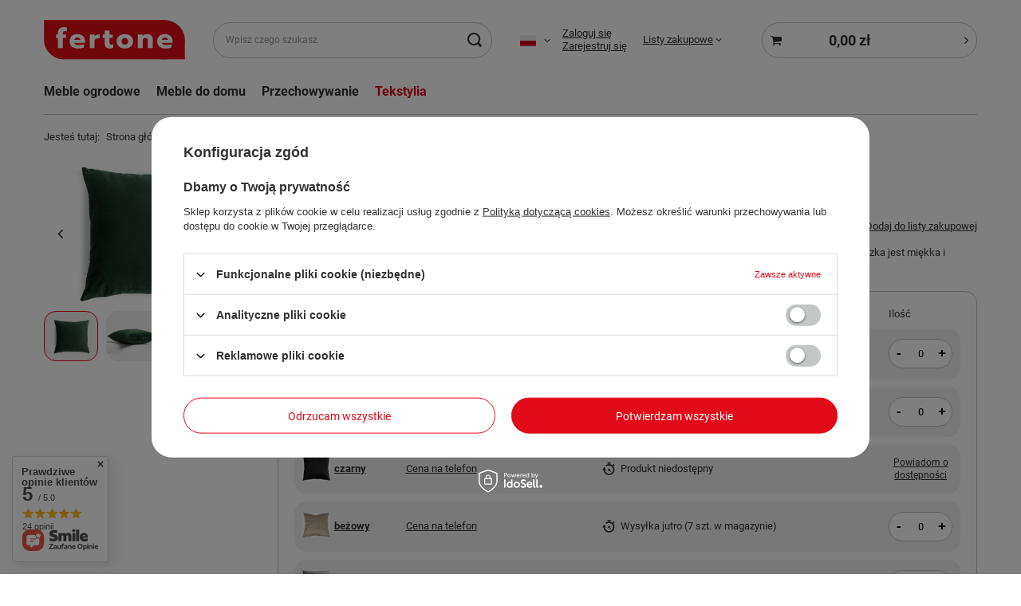

--- FILE ---
content_type: image/svg+xml
request_url: https://fertone.pl/data/gfx/mask/pol/logo_1_big.svg
body_size: 11490
content:
<?xml version="1.0" encoding="UTF-8" standalone="no"?>
<svg
   xmlns:dc="http://purl.org/dc/elements/1.1/"
   xmlns:cc="http://creativecommons.org/ns#"
   xmlns:rdf="http://www.w3.org/1999/02/22-rdf-syntax-ns#"
   xmlns:svg="http://www.w3.org/2000/svg"
   xmlns="http://www.w3.org/2000/svg"
   xmlns:sodipodi="http://sodipodi.sourceforge.net/DTD/sodipodi-0.dtd"
   xmlns:inkscape="http://www.inkscape.org/namespaces/inkscape"
   width="215"
   height="60"
   viewBox="0 0 56.885411 15.875"
   version="1.1"
   id="svg861"
   inkscape:version="1.0.1 (3bc2e813f5, 2020-09-07)"
   sodipodi:docname="logo-fertone-2023-svg.svg"
   inkscape:export-filename="C:\Users\Użytkownik\Mój dysk (adam@fertone.pl)\Grafika\Logo-new\logo-fertone-1.png"
   inkscape:export-xdpi="96"
   inkscape:export-ydpi="96">
  <defs
     id="defs855">
    <rect
       x="4.2094951"
       y="3.3675959"
       width="46.959255"
       height="9.167345"
       id="rect856" />
  </defs>
  <sodipodi:namedview
     id="base"
     pagecolor="#ffffff"
     bordercolor="#666666"
     borderopacity="1.0"
     inkscape:pageopacity="0.0"
     inkscape:pageshadow="2"
     inkscape:zoom="4"
     inkscape:cx="115.12988"
     inkscape:cy="65.45125"
     inkscape:document-units="mm"
     inkscape:current-layer="svg861"
     inkscape:document-rotation="0"
     showgrid="false"
     units="mm"
     inkscape:window-width="1920"
     inkscape:window-height="1137"
     inkscape:window-x="1912"
     inkscape:window-y="-8"
     inkscape:window-maximized="1"
     inkscape:snap-global="false"
     showguides="true"
     inkscape:guide-bbox="true" />
  <metadata
     id="metadata858">
    <rdf:RDF>
      <cc:Work
         rdf:about="">
        <dc:format>image/svg+xml</dc:format>
        <dc:type
           rdf:resource="http://purl.org/dc/dcmitype/StillImage" />
        <dc:title></dc:title>
      </cc:Work>
    </rdf:RDF>
  </metadata>
  <g
     inkscape:label="Warstwa 1"
     inkscape:groupmode="layer"
     id="layer1"
     style="display:inline">
    <path
       id="rect1424"
       style="fill:#e20a18;fill-opacity:1;stroke-width:0.273604"
       d="m 8.554077,0.03307298 h 39.75181 c 2.786305,0 5.250753,1.24294642 6.796494,3.17068902 1.062933,1.3256174 1.691438,2.9750519 1.691438,4.7668109 0,4.3973751 -3.785618,7.9375001 -8.487932,7.9375001 H 8.554077 c -4.7023138,0 -8.48793119,-3.540125 -8.48793119,-7.9375001 0,-4.397375 3.78561739,-7.93749992 8.48793119,-7.93749992 z"
       sodipodi:nodetypes="ssssssss"
       inkscape:export-xdpi="300.79999"
       inkscape:export-ydpi="300.79999" />
    <text
       xml:space="preserve"
       style="font-weight:bold;font-size:8.46667px;line-height:1.25;font-family:Prompt;-inkscape-font-specification:'Prompt Bold';stroke-width:0.264583"
       x="10.847917"
       y="-17.991667"
       id="text1429"><tspan
         sodipodi:role="line"
         id="tspan1427"
         x="10.847917"
         y="-17.991667"
         style="stroke-width:0.264583" /></text>
    <path
       id="rect1444-7"
       style="fill:#ff0000;fill-opacity:0;stroke-width:0.301725"
       d="M 43.391666,0.13229173 H 53.18125 V 8.3343753 h -9.789584 z" />
    <rect
       style="fill:#ffffff;fill-opacity:1;stroke-width:0.264583"
       id="rect1475"
       width="0.52916664"
       height="0.39687499"
       x="9.3265629"
       y="-1.9182295"
       ry="0.1984375" />
  </g>
  <g
     inkscape:groupmode="layer"
     id="layer3"
     inkscape:label="Warstwa 3"
     style="display:inline">
    <path
       id="rect1444"
       style="fill:#e20a18;fill-opacity:1;stroke-width:0.286754"
       d="M 0.06614581,0.01937432 H 9.8557281 V 7.4277073 H 0.06614581 Z" />
    <path
       id="rect1444-72"
       style="display:inline;fill:#e20a20;fill-opacity:1;stroke-width:0.286753"
       d="m 46.995155,8.4780156 h 9.789583 v 7.4083334 h -9.789583 z" />
  </g>
  <g
     inkscape:groupmode="layer"
     id="layer2"
     inkscape:label="Warstwa 2"
     style="display:inline">
    <path
       id="path2251"
       style="font-style:normal;font-variant:normal;font-weight:bold;font-stretch:normal;font-size:11.2889px;line-height:1.25;font-family:Prompt;-inkscape-font-specification:'Prompt Bold';letter-spacing:1.05833px;fill:#ffffff;fill-opacity:1;stroke-width:0.264583"
       d="m 8.1357676,2.8758234 c -0.7375416,0 -1.3394835,0.2028648 -1.8060913,0.609265 -0.459082,0.3988745 -0.6888469,0.9634212 -0.6888469,1.6934368 v 0.677478 h -0.756543 v 1.3771769 h 0.756543 V 11.274793 H 7.6277883 V 7.2331801 h 1.253153 V 5.8560032 H 7.6277883 V 5.3480239 c 0,-0.2935116 0.071464,-0.5079048 0.2144572,-0.6433717 0.1429931,-0.1354667 0.3650721,-0.2036051 0.6661088,-0.2036051 0.263408,0 0.5003417,0.052767 0.7110677,0.1581298 V 3.0789117 C 8.9108593,2.9434448 8.5496943,2.8758234 8.1357676,2.8758234 Z M 24.473271,4.2302625 v 1.6257407 h -0.767395 v 1.3771769 h 0.767395 v 2.1223505 c 0,0.6472304 0.169313,1.1590104 0.507979,1.5353064 0.346194,0.368772 0.854647,0.552938 1.524455,0.552938 0.323615,0 0.594101,-0.02254 0.812354,-0.0677 0.225778,-0.03763 0.436845,-0.101408 0.632519,-0.191719 V 9.7053763 c -0.248356,0.135467 -0.496819,0.203088 -0.745174,0.203088 -0.27846,0 -0.474156,-0.06378 -0.587044,-0.191719 C 26.512997,9.5888043 26.46023,9.3782546 26.46023,9.0847426 V 7.2331801 h 1.241785 V 5.8560032 H 26.46023 V 4.2302625 Z M 13.52872,5.6865045 c -1.016002,0 -1.794941,0.2599913 -2.336809,0.7792805 -0.534341,0.5192895 -0.801501,1.2262482 -0.801501,2.1218342 0,0.9106381 0.301229,1.6147868 0.903304,2.1114988 0.6096,0.496712 1.44515,0.744657 2.506307,0.744657 0.436505,0 0.861448,-0.03739 1.275374,-0.112655 0.421452,-0.06773 0.771605,-0.157895 1.050065,-0.270784 V 9.7508553 c -0.270934,0.105363 -0.594703,0.18784 -0.971,0.248047 -0.368771,0.06021 -0.729936,0.09043 -1.083655,0.09043 -0.519289,0 -0.929378,-0.06762 -1.230415,-0.2030673 C 12.539352,9.75078 12.351342,9.532543 12.276083,9.2315063 h 4.32325 V 8.497703 c 0,-0.5343414 -0.120388,-1.0125689 -0.361218,-1.434021 C 16.004811,6.6347032 15.655175,6.2999214 15.188567,6.0590916 14.729485,5.8107357 14.17595,5.6865045 13.52872,5.6865045 Z m 19.103742,0 c -0.669806,0 -1.256895,0.1242312 -1.761133,0.3725871 -0.504237,0.2408298 -0.895628,0.5794544 -1.174088,1.0159587 -0.270934,0.4289779 -0.406175,0.925903 -0.406175,1.4903481 0,0.5644452 0.135241,1.0646959 0.406175,1.5011996 0.27846,0.428978 0.669851,0.767603 1.174088,1.015959 0.504238,0.24083 1.091327,0.361218 1.761133,0.361218 0.669809,0 1.256895,-0.120388 1.761133,-0.361218 0.504237,-0.248356 0.891786,-0.586981 1.162719,-1.015959 0.278461,-0.4365037 0.417547,-0.9367544 0.417547,-1.5011996 0,-0.5644451 -0.139086,-1.0613702 -0.417547,-1.4903481 C 35.285381,6.638546 34.897832,6.2999214 34.393595,6.0590916 33.889357,5.8107357 33.302271,5.6865045 32.632462,5.6865045 Z m 8.994283,0 c -0.361244,0 -0.707038,0.064295 -1.038178,0.1922362 -0.331141,0.1279409 -0.613674,0.3197937 -0.846978,0.5756754 V 5.8560032 h -1.919261 v 5.4187898 h 1.986957 V 7.9442478 c 0.142994,-0.2408301 0.319992,-0.4173112 0.530717,-0.5302001 0.210727,-0.1204151 0.443817,-0.1808676 0.699699,-0.1808676 0.556918,0 0.835609,0.3045553 0.835609,0.914156 v 3.1274569 h 1.986958 V 7.8879204 c 0,-0.6773339 -0.184685,-1.2116543 -0.553453,-1.603003 C 42.947569,5.886043 42.386864,5.6865045 41.626745,5.6865045 Z m 7.165972,0 c -1.016,0 -1.794941,0.2599913 -2.336808,0.7792805 -0.534342,0.5192895 -0.801502,1.2262482 -0.801502,2.1218342 0,0.9106381 0.300712,1.6147868 0.902787,2.1114988 0.6096,0.496712 1.445149,0.744657 2.506308,0.744657 0.436502,0 0.861447,-0.03739 1.275374,-0.112655 0.421452,-0.06773 0.771604,-0.157897 1.050065,-0.270784 V 9.7508553 c -0.270933,0.105363 -0.594704,0.18784 -0.971,0.248047 -0.368771,0.06021 -0.729937,0.09043 -1.083656,0.09043 -0.51929,0 -0.929378,-0.06762 -1.230416,-0.2030673 C 47.802831,9.75078 47.614821,9.532543 47.539563,9.2315063 h 4.323768 V 8.497703 c 0,-0.5343414 -0.120388,-1.0125689 -0.36122,-1.434021 C 51.268807,6.6347035 50.918655,6.2999217 50.452046,6.0590919 49.992965,5.810736 49.439946,5.6865048 48.792717,5.6865045 Z m -26.257829,0.090434 c -0.466607,-2e-7 -0.892068,0.067621 -1.275891,0.2030884 -0.383823,0.1279408 -0.681209,0.3126245 -0.891935,0.5534543 v -0.677478 h -1.918746 v 5.4187898 h 1.986442 V 8.158705 C 20.577751,7.8727193 20.837742,7.6583261 21.214039,7.5153333 21.597861,7.3723406 22.038177,7.3008761 22.534888,7.3008761 Z M 13.49513,7.0523127 c 0.368771,0 0.658472,0.082993 0.869197,0.2485636 0.210731,0.1655707 0.331119,0.3953354 0.361219,0.688847 h -2.449463 c 0.0301,-0.2859855 0.150491,-0.5119077 0.361218,-0.6774781 0.210726,-0.1730965 0.496584,-0.2599325 0.857829,-0.2599325 z m 35.26348,0 c 0.368771,0 0.658471,0.082993 0.869198,0.2485636 0.210725,0.1655707 0.331113,0.3953354 0.361217,0.688847 h -2.449462 c 0.0301,-0.2859855 0.150492,-0.5119077 0.361217,-0.6774781 0.210728,-0.1730965 0.496586,-0.2599325 0.85783,-0.2599325 z M 32.632462,7.2331801 c 0.398875,0 0.71496,0.1203883 0.948264,0.3612182 0.240829,0.233304 0.361217,0.5570738 0.361217,0.9710001 0,0.4139262 -0.120388,0.7410222 -0.361217,0.9818519 -0.233304,0.233304 -0.549389,0.349849 -0.948264,0.349849 -0.398873,0 -0.718801,-0.116545 -0.95963,-0.349849 -0.233305,-0.2408297 -0.349851,-0.5679257 -0.349851,-0.9818519 0,-0.4139263 0.116546,-0.7376961 0.349851,-0.9710001 0.240829,-0.2408299 0.560757,-0.3612182 0.95963,-0.3612182 z" />
    <text
       xml:space="preserve"
       id="text854"
       style="font-weight:bold;font-size:8.46667px;line-height:1.25;font-family:Prompt;-inkscape-font-specification:'Prompt Bold';white-space:pre;shape-inside:url(#rect856);" />
  </g>
  <g
     inkscape:groupmode="layer"
     id="layer5"
     inkscape:label="Warstwa 5"
     style="display:none">
    <path
       id="rect1424-1"
       style="display:inline;fill:#e20a18;fill-opacity:1;stroke-width:0.173062"
       d="m 26.985001,15.869271 h 24.548496 c 1.720667,0 3.242572,0.805273 4.197135,2.054207 0.656408,0.858833 1.044538,1.927459 1.044538,3.088293 0,2.848945 -2.337787,5.1425 -5.241673,5.1425 H 26.985001 c -2.903887,0 -5.241672,-2.293555 -5.241672,-5.1425 0,-2.848945 2.337785,-5.1425 5.241672,-5.1425 z"
       sodipodi:nodetypes="ssssssss"
       inkscape:export-xdpi="300.79999"
       inkscape:export-ydpi="300.79999" />
    <rect
       style="fill:#e20a20;fill-opacity:1;stroke-width:0.401124"
       id="rect2175"
       width="6.5484376"
       height="5.0846338"
       x="50.239136"
       y="15.776755" />
  </g>
  <g
     inkscape:groupmode="layer"
     id="layer6"
     inkscape:label="Warstwa 6"
     style="display:none">
    <path
       id="rect1424-6"
       style="display:inline;fill:#ffffff;fill-opacity:1;stroke-width:0.163177"
       d="M 27.453457,16.258692 H 51.17558 c 1.662745,0 3.133412,0.740848 4.055847,1.889866 0.634311,0.790124 1.009377,1.773258 1.009377,2.841224 0,2.621023 -2.25909,4.731088 -5.065224,4.731088 H 27.453457 c -2.806131,0 -5.065221,-2.110065 -5.065221,-4.731088 0,-2.621025 2.25909,-4.73109 5.065221,-4.73109 z"
       sodipodi:nodetypes="ssssssss"
       inkscape:export-xdpi="300.79999"
       inkscape:export-ydpi="300.79999" />
    <text
       xml:space="preserve"
       style="font-weight:bold;font-size:5.64444px;line-height:1.25;font-family:Prompt;-inkscape-font-specification:'Prompt Bold';letter-spacing:0.381px;stroke-width:0.264583"
       x="30.214821"
       y="22.934412"
       id="text2179"><tspan
         sodipodi:role="line"
         id="tspan2177"
         x="30.214821"
         y="22.934412"
         style="font-size:5.64444px;fill:#e20a20;fill-opacity:1;stroke-width:0.264583">HOME</tspan></text>
  </g>
</svg>
